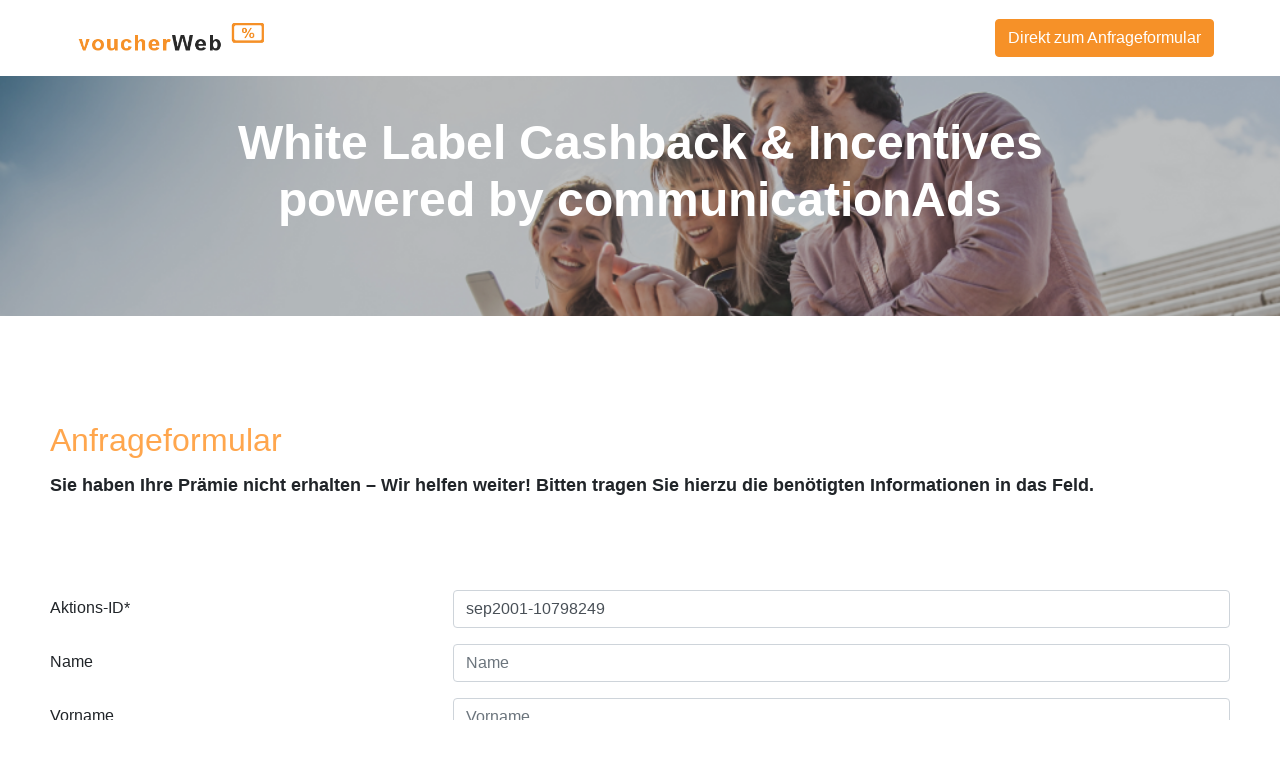

--- FILE ---
content_type: text/html; charset=UTF-8
request_url: https://voucherweb.de/request.php?caid=sep2001-10798249
body_size: 2709
content:

<!DOCTYPE html>
<html lang="de">
 <head>

        <meta charset="utf-8">
        
        <meta name="viewport" content="width=device-width, initial-scale=1, shrink-to-fit=no">
        <meta name="description" content="">
        <meta name="author" content="">
		

        <title>Voucherweb</title>

        <!-- Bootstrap core CSS -->
        <link href="/vendor/bootstrap/css/bootstrap.min.css" rel="stylesheet">

        <!-- Custom fonts for this template -->
        <link href="/vendor/font-awesome/css/font-awesome.min.css" rel="stylesheet" type="text/css">
        <link href="/vendor/simple-line-icons/css/simple-line-icons.css" rel="stylesheet" type="text/css">

        <!-- Custom styles for this template -->
        <link href="/css/landing-page.min.css" rel="stylesheet">
        <link href="/css/request.css" rel="stylesheet">
        <link href="/css/bootstrap-datepicker.css" rel="stylesheet">
		
		
		
		
    </head>    <body>
        <!-- Navigation -->
        <nav class="navbar navbar-light static-top">
            <div class="container">
                <a class="navbar-brand" href="https://www.voucherweb.de"><img src="img/logo.png" alt="logo" style="max-height: 50px;"/></a>
                <a class="btn btn-primary" href="#formular">Direkt zum Anfrageformular</a>
            </div>
        </nav>
        


        <!-- Masthead -->
        <header class="masthead text-white text-center" style="padding-top: 3%; padding-bottom: 3%;">
            <div class="overlay"></div>
            <div class="container">
                <div class="row">
                    <div class="col-xl-9 mx-auto my-auto">
                        <h1 class="mb-5">White Label Cashback & Incentives powered by communicationAds </h1>
                    </div>
                    <div class="col-md-10 col-lg-8 col-xl-7 mx-auto">
                        <form>
                            <div class="form-row">
                                <!--                                <div class="col-12 col-md-9 mb-2 mb-md-0">
                                                                    <input type="email" class="form-control form-control-lg" placeholder="Enter your email...">
                                                                </div>-->
                                <!--                                <div class="col-6 col-md-6">
                                                                    <button type="submit" class="btn btn-block btn-lg btn-primary">Get Vouchers!</button>
                                                                </div>-->
                            </div>
                        </form>
                    </div>
                </div>
            </div>
        </header>

        <section class="padding">
            <div class="container">

                <div class="row">
                <div class="col-lg-12">
                    <form id="formular" class="form-horizontal" method="POST">
                        <fieldset>
                            <div class="row" style="margin-bottom: 40px;">
                                <label class="col-12 control-label ownColorTitle" for="textinput">Anfrageformular</label>
                                <div class="col-lg-12 my-auto showcase-text">
                                    <p style="font-size: 18px !important; font-weight: 600;" class="lead mb-0">Sie haben Ihre Pr&auml;mie nicht erhalten – 
                                        Wir helfen weiter! Bitten tragen Sie hierzu die ben&ouml;tigten Informationen in das Feld.</p>
                                </div>
                            </div>


                            <!-- Text input-->
                            <div class="form-group paddingTop">
                                <div class="row">
                                    <div class="col-4">

                                    </div>
                                    <div id="actiontext" class="col-8">

                                    </div>
                                </div>
                                <div class="row">
                                    <div class="col-4">
                                        <label class="control-label light-padding" for="textinput">Aktions-ID*</label>
                                    </div>
                                    <div class="col-8">
                                        <input id="textinput" name="action_id" type="text" placeholder="Aktions-ID" class="form-control input-md" value="sep2001-10798249">
                                    </div>
                                </div>
                            </div>



                            <!-- Text input-->
                            <div class="form-group">
                                <div class="row">
                                    <div class="col-lg-4">
                                        <label class="control-label light-padding" for="textinput">Name</label>
                                    </div>
                                    <div class="col-lg-8">
                                        <input id="textinput" name="lastname" value="" type="text" placeholder="Name" class="form-control input-md" >
                                    </div>
                                </div>
                            </div>

                            <!-- Text input-->
                            <div class="form-group">
                                <div class="row">
                                    <div class="col-lg-4">
                                        <label class="control-label light-padding" for="textinput">Vorname</label>
                                    </div>
                                    <div class="col-lg-8">
                                        <input id="textinput" name="firstname" value="" type="text" placeholder="Vorname" class="form-control input-md">
                                    </div>
                                </div>
                            </div>



                            <!-- Text input-->
                            <div class="form-group">
                                <div class="row">
                                    <div class="col-lg-4">
                                        <label class="control-label light-padding" for="textinput">Email*</label>
                                    </div>
                                    <div class="col-lg-8">
                                        <input id="textinput" name="email" value="" type="text" placeholder="Ihre Email" value="" class="form-control input-md">
                                    </div>
                                </div>
                            </div>


                            <!-- Text input-->
                            <div class="form-group">
                                <div class="row">
                                    <div class="col-lg-4">
                                        <label class="control-label light-padding" for="textinput">Kaufdatum*</label>
                                    </div>
                                    <div class="col-lg-8">
                                        <input type="text"  name="purchasedate" value="" id="datepicker" placeholder="Kaufdatum" class="form-control input-md">
                                    </div>
                                </div>
                            </div>

                            <!-- Text input-->
                            <div class="form-group">
                                <div class="row">
                                    <div class="col-lg-4">
                                        <label class="control-label" for="textinput">Bestellnummer beim Anbieter*</label>
                                    </div>
                                    <div class="col-lg-8">
                                        <input id="textinput" name="order_id" value="" type="text" placeholder="Bestellnummer" class="form-control input-md">
                                    </div>
                                </div>
                            </div>

                            <!-- Text input-->
                            <div class="form-group">
                                <div class="row">
                                    <div class="col-lg-4">
                                        <label class="control-label" for="textinput">Kundennummer beim Anbieter*</label>
                                    </div>
                                    <div class="col-lg-8">
                                        <input id="textinput" name="customer_id" value="" type="text" placeholder="Kundennummer" class="form-control input-md">
                                    </div>
                                </div>
                            </div>

                            <div class="form-group">
                                <div class="row">
                                    <div class="col-lg-4">
                                        <label class="control-label" for="textinput">Bestelltes Produkt*</label>
                                    </div>
                                    <div class="col-lg-8">
                                        <input id="textinput" name="product" value="" type="text" placeholder="Bestelltes Produkt" class="form-control input-md">
                                    </div>
                                </div>
                            </div>

                            <!-- Textarea -->
                            <div class="form-group">
                                <div class="row">
                                    <div class="col-lg-4">
                                        <label class="control-label" for="textinput">Bemerkung</label>
                                    </div>
                                    <div class="col-lg-8">                     
                                        <textarea class="form-control" id="notice" name="notice" value="" placeholder="Ihre Bemerkung"></textarea>
                                    </div>
                                </div>
                            </div>

                            <!-- Multiple Checkboxes (inline) -->
                            <div class="form-group">
                                <div class="row">
                                    <div class="col-lg-4 col-xs-4">
                                        <label class="control-label" for="consent"></label>
                                    </div>
                                    <div class="col-lg-8 col-xs-12">
                                        <label class="checkbox-inline" for="checkboxes-0">
                                            <input type="checkbox" name="consent" id="checkboxes-0" value="consent">
                                            Ich ermächtige die communicationAds GmbH &amp; Co. KG, angegebene Daten elektronisch 
                                            zu verarbeiten und an den Anbieter der Aktion weiterzuleiten. Die Daten werden nur zur &Uuml;bersendung 
                                            des Gutscheins genutzt, nicht an Dritte weitergegeben und spätestens nach 3 Monaten aus allen Systemen 
                                            wieder gelöscht. Insbesondere werden Deine Daten nicht für Werbezwecke verarbeitet. Die Daten werden nur 
                                            zur &Uuml;bersendung des Gutscheins genutzt, nicht an Dritte weitergegeben und spätestens nach 3 Monaten 
                                            aus allen Systemen wieder gelöscht. Insbesondere werden Deine Daten nicht für Werbezwecke verarbeitet.
                                        </label>
                                    </div>
                                </div>
                            </div>

                            <div class="row">
                                <div class="col-4">

                                </div>
                                <div class="col-lg-8 col-xs-12">
                                    <button type="submit" class="btn btn-lg btn-block btn-primary">Absenden</button>
                                </div>
                            </div>
                        </fieldset>
                    </form>
                    </div>
                </div>
            </div>
        </section>
        <div class="container mb-4">
            <div class="row">
                <div class="col-lg-12 my-auto showcase-text">
                    <label class="ownColorTitle">Datenschutz</label>
                    <p style="font-size: 15px !important;" class="lead mb-0">Selbstverständlich sind Ihre Daten bei uns sicher! Für unseren Service erheben wir nur die Daten von Ihnen, die wir unbedingt zur Abwicklung brauchen – dies ist Ihre E-Mail-Adresse. Ihre Email-Adresse wird nach Prämienversand oder, wenn kein Anspruch auf eine Prämie besteht, nach spätestens 90 Tagen gelöscht.  , Vom Anbieter, bei dem Sie kaufen, erhalten wir Ihre Bestellnummer (wenn möglich anonymisiert) sowie den Zeitpunkt Ihres Einkaufs. Selbstverständlich erhalten wir keine weiteren Daten vom Anbieter.
                    Bei Fragen zu unserer <a href="https://www.voucherweb.de/datenschutz.php">Datenschutzerklärung</a> oder zur Erhebung und Verarbeitung Ihrer personenbezogenen Daten können Sie sich jederzeit an unseren Datenschutzbeauftragten wenden: 
                        Herrn Rechtsanwalt Christian Krösch, SLK Compliance Services GmbH, Königsbrücker Straße 76, 01099 Dresden erreichen Sie per Telefon: 
                        0351 89676360 oder E-Mail:
                        <script type="text/javascript">
                            document.write("<a href=\"mailx" + "to:" + new Array("datenschutzx", "slk-compliance.dex").join("x@") + "\" onmouseover=\"this.href=this.href.replace(/x/g,'');\">" + new Array("datenschutz", "slk-compliance.de").join("<span class=\"va-displaynone\">x</span>@<span class=\"va-displaynone\">x</span>") + "</" + "a>");
                        </script></p>
                </div>
            </div>
        </div>

<!-- Footer -->
<footer class="footer bg-light">
    <div class="container">
        <div class="row">
            <div class="col-lg-12 text-center text-lg-left my-auto">
                <label class="text-muted small mb-4 mb-lg-0">&copy; 2026 communicationAds</label>
                <a href="https://www.voucherweb.de/impressum.php" style="margin-left: 10px;" class="text-muted small mb-4 mb-lg-0" target="_blank">Impressum</a>
                <a href="https://www.voucherweb.de/datenschutz.php" style="margin-left: 10px;" class="text-muted small mb-4 mb-lg-0" target="_blank">Datenschutzerklärung</a>
                <a href="https://www.communicationads.net/de-de/ueberuns/cookies/" style="margin-left: 10px;" class="text-muted small mb-4 mb-lg-0" target="_blank">Cookie Policy</a>
            </div>
        </div>
    </div>
</footer>

        <!-- Bootstrap core JavaScript -->
        <script src="vendor/jquery/jquery.js"></script>
        <script src="vendor/bootstrap/js/bootstrap.bundle.min.js"></script>
        <script src="js/bootstrap-datepicker.js"></script>
        <script>$('#datepicker').datepicker();</script>

        <script>
            $("input[name*='action_id']").change(function () {
                console.log("test");
                $.ajax({
                    url: window.location.href,
                    data: "ajaxactionid=" + $("input[name*='action_id']").val(),
                    success: function (data) {
                        $("#actiontext").html(data)
                    },
                });
            })
        </script>

    </body>

</html>



--- FILE ---
content_type: text/css
request_url: https://voucherweb.de/css/landing-page.min.css
body_size: 309
content:
body{font-family:Lato,'Helvetica Neue',Helvetica,Arial,sans-serif}h1,h2,h3,h4,h5,h6{font-family:Lato,'Helvetica Neue',Helvetica,Arial,sans-serif;font-weight:700}p{font-size:1.5rem;}header.masthead{position:relative;background-color:#343a40;background:url(../img/background-bg.jpg) no-repeat center center;-webkit-background-size:cover;-moz-background-size:cover;-o-background-size:cover;background-size:cover;padding-top:8rem;padding-bottom:8rem}header.masthead .overlay{position:absolute;background-color:#212529;height:100%;width:100%;top:0;left:0;opacity:.3}header.masthead h1{font-size:2rem}@media (min-width:768px){header.masthead{padding-top:12rem;padding-bottom:12rem}header.masthead h1{font-size:3rem}}.showcase .showcase-text{padding:3rem}.showcase .showcase-img{min-height:30rem;background-repeat: no-repeat;
    background-size: auto;}@media (min-width:768px){.showcase .showcase-text{padding:7rem}}.features-icons{padding-top:7rem;padding-bottom:7rem}.features-icons .features-icons-item{max-width:20rem}.features-icons .features-icons-item .features-icons-icon{height:7rem}.features-icons .features-icons-item .features-icons-icon i{font-size:4.5rem}.features-icons .features-icons-item:hover .features-icons-icon i{font-size:5rem}.testimonials{padding-top:7rem;padding-bottom:7rem}.testimonials .testimonial-item{max-width:18rem}.testimonials .testimonial-item img{max-width:12rem;box-shadow:0 5px 5px 0 #adb5bd}.call-to-action{position:relative;background-color:#343a40;background:url(../img/background-bg.jpg) no-repeat center center;-webkit-background-size:cover;-moz-background-size:cover;-o-background-size:cover;background-size:cover;padding-top:7rem;padding-bottom:7rem}.call-to-action .overlay{position:absolute;background-color:#212529;height:100%;width:100%;top:0;left:0;opacity:.3}footer.footer{padding-top:4rem;padding-bottom:4rem}.va-displaynone{display:none}

--- FILE ---
content_type: text/css
request_url: https://voucherweb.de/css/request.css
body_size: 18
content:
.ownColorTitle {
    color: rgb(255, 166, 77)!important;
    font-size: 32px !important;
}

i {
    color:#f69128 !important;
}

.padding {
    padding-top: 100px!important;
    padding-bottom: 100px!important;
}

.paddingTop {
    padding-top: 50px!important;
}

.light-padding {
    padding-top: 6px!important;
}

.centered {
    text-align: left;
    display: inline-block;
}

.container {
    padding-left: 50px!important;
    padding-right: 50px!important;
}

.borderendkunden {
    border-top: 3px dashed #7d7d7d;
}

.borderpublisher {
    border-top: 3px dashed #7d7d7d;
    border-bottom: 3px dashed #7d7d7d;
}

.footerseperator {
    margin-top: 100px;
}

